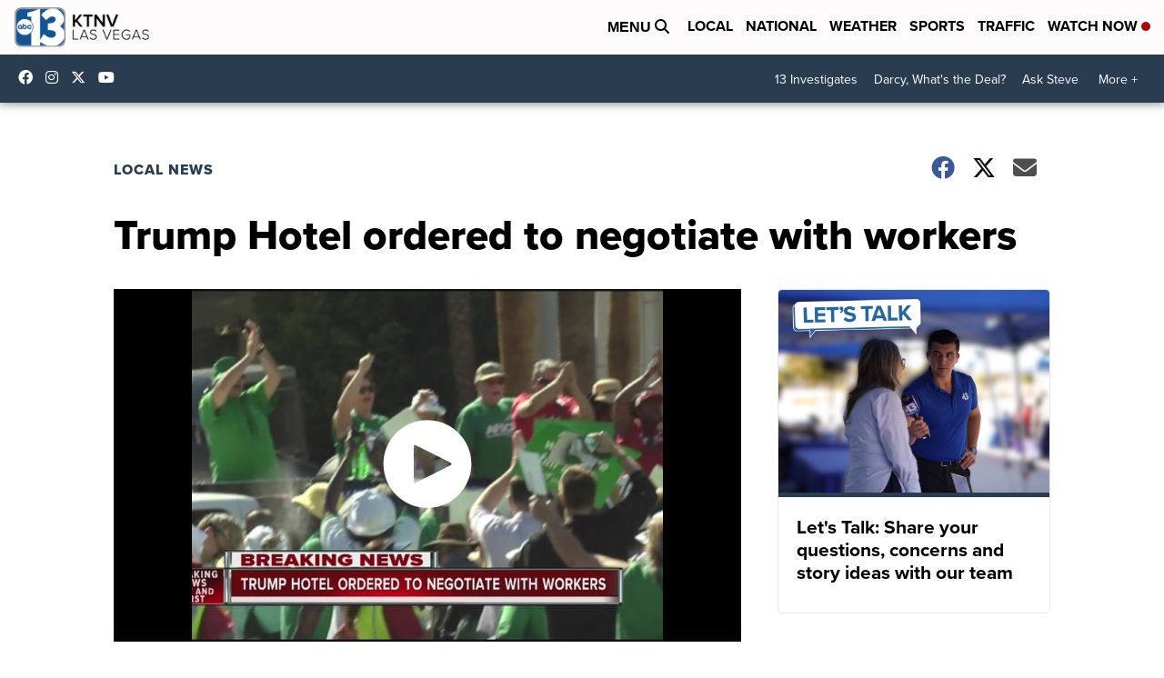

--- FILE ---
content_type: application/javascript; charset=utf-8
request_url: https://fundingchoicesmessages.google.com/f/AGSKWxWyaXB79a4xRmka8ZKjWj-xeNumjH64DwZYkul7dIke0oL_R0kjW9tSJ3EFP3kOG_IDsROdo0DZFL0RNkYt1AHGvUL06OqXzWWPPaYTJNufoIydhj4R7D2msaqvl-APFPCQLaYtzhvq0QTrC3qOBd8LLhAC4wU9lOLX02ngCV5TOlPpfJICl4JHQdHQ/_/adcentral./ad_frm./banner20468x60./adprove_/injectad.
body_size: -1291
content:
window['fa99de32-c5a1-4478-802c-95fb709a89de'] = true;